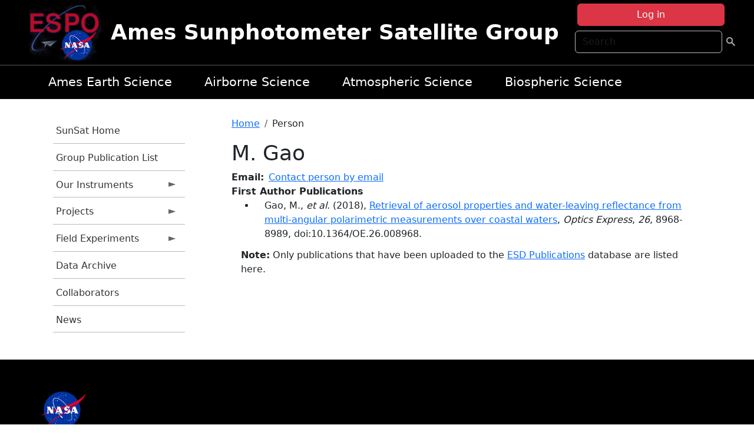

--- FILE ---
content_type: text/html; charset=UTF-8
request_url: https://airbornescience.nasa.gov/sunsat/person/M_Gao
body_size: 8630
content:

<!DOCTYPE html>
<html lang="en" dir="ltr" class="h-100">
  <head>
    <meta charset="utf-8" />
<meta name="Generator" content="Drupal 10 (https://www.drupal.org)" />
<meta name="MobileOptimized" content="width" />
<meta name="HandheldFriendly" content="true" />
<meta name="viewport" content="width=device-width, initial-scale=1.0" />
<link rel="icon" href="/themes/custom/espo_bootstrap/favicon.ico" type="image/vnd.microsoft.icon" />
<link rel="canonical" href="https://airbornescience.nasa.gov/sunsat/person/M_Gao" />
<link rel="shortlink" href="https://airbornescience.nasa.gov/sunsat/node/59801" />

    <title>M. Gao | Ames Sunphotometer Satellite Group</title>
    <link rel="stylesheet" media="all" href="/sites/default/files/css/css_8iS59-iFV4Ohbt0MayNSlZrpbbeznGtRAmJwQfrplk4.css?delta=0&amp;language=en&amp;theme=espo_bootstrap&amp;include=[base64]" />
<link rel="stylesheet" media="all" href="/sites/default/files/css/css_UpeU-hBailEe75_NONjXVIw3AWzsJfVPlGm_ZbzYorY.css?delta=1&amp;language=en&amp;theme=espo_bootstrap&amp;include=[base64]" />

    <script src="/sites/default/files/js/js_ydoQoqG9T2cd9o9r_HQd_vZ9Ydkq5rB_dRzJgFpmOB0.js?scope=header&amp;delta=0&amp;language=en&amp;theme=espo_bootstrap&amp;include=[base64]"></script>
<script src="https://dap.digitalgov.gov/Universal-Federated-Analytics-Min.js?agency=NASA&amp;subagency=ARC&amp;cto=12" async id="_fed_an_ua_tag" type="text/javascript"></script>
<script src="https://use.fontawesome.com/releases/v6.4.0/js/all.js" defer crossorigin="anonymous"></script>
<script src="https://use.fontawesome.com/releases/v6.4.0/js/v4-shims.js" defer crossorigin="anonymous"></script>

  </head>
  <body class="path-node page-node-type-person   d-flex flex-column h-100">
        <div class="visually-hidden-focusable skip-link p-3 container">
      <a href="#main-content" class="p-2">
        Skip to main content
      </a>
    </div>
    
    <!-- <div class="dialog-off-canvas-main-canvas" data-off-canvas-main-canvas> -->
    
<header>
        <div class="region region-header">
	<div id="block-espo-bootstrap-account-menu" class="contextual-region block block-menu-block block-menu-blockaccount">
  
    <div data-contextual-id="block:block=espo_bootstrap_account_menu:langcode=en&amp;domain_microsite_base_path=sunsat|menu:menu=account:langcode=en&amp;domain_microsite_base_path=sunsat" data-contextual-token="eQw4vKNWxw4hIrX03xpwpoEF1FRscr9OPpj6Qx8-e-s" data-drupal-ajax-container=""></div>
      <p><div><div class="espo-ajax-login-wrapper"><a href="/sunsat/espo-auth/ajax-login" class="button button--danger use-ajax" style="margin-top:-10px; width:250px;" data-dialog-type="dialog" data-dialog-renderer="off_canvas" data-dialog-options="{&quot;width&quot;:&quot;auto&quot;}">Log in</a></div></div>
</p>
  </div>
<div class="search-block-form contextual-region block block-search container-inline" data-drupal-selector="search-block-form" id="block-espo-bootstrap-search-form-block" role="search">
  
    <div data-contextual-id="block:block=espo_bootstrap_search_form_block:langcode=en&amp;domain_microsite_base_path=sunsat" data-contextual-token="xVqnNIkwHP5nP8ziICkn0ydht2ZwYzKPDYCFyf-N-mk" data-drupal-ajax-container=""></div>
      <form data-block="header" action="/sunsat/search/node" method="get" id="search-block-form" accept-charset="UTF-8">
  <div class="js-form-item form-item js-form-type-search form-type-search js-form-item-keys form-item-keys form-no-label">
      <label for="edit-keys" class="visually-hidden">Search</label>
        
  <input title="Enter the terms you wish to search for." placeholder="Search" data-drupal-selector="edit-keys" type="search" id="edit-keys" name="keys" value="" size="15" maxlength="128" class="form-search form-control" />


        </div>
<div data-drupal-selector="edit-actions" class="form-actions js-form-wrapper form-wrapper" id="edit-actions--2">
        <input data-drupal-selector="edit-submit" type="submit" id="edit-submit" value=" " class="button js-form-submit form-submit btn btn-primary" />

</div>

</form>

  </div>
<div id="block-espo-bootstrap-branding" class="contextual-region block block-system block-system-branding-block">
  
    <div data-contextual-id="block:block=espo_bootstrap_branding:langcode=en&amp;domain_microsite_base_path=sunsat" data-contextual-token="8k1AaQBplgSSp9jLyy28BgNj4aBYVvSUxtDPP42bLpk" data-drupal-ajax-container=""></div>
  <div class="navbar-brand d-flex align-items-center">

    <a href="/sunsat" title="Home" rel="home" class="site-logo d-block">
    <img src="/themes/custom/espo_bootstrap/espo_logo.png" alt="Home" fetchpriority="high" />
  </a>
  
  <div>
        <a href="/sunsat" title="Home" rel="home" class="site-title">
      Ames Sunphotometer Satellite Group
    </a>
    
      </div>
</div>
</div>

    </div>


    	<nav class="navbar navbar-expand-lg navbar-dark text-light bg-dark">
	    

	     <!-- remove toggle --- <button class="navbar-toggler collapsed" type="button" data-bs-toggle="collapse"
			data-bs-target="#navbarSupportedContent" aria-controls="navbarSupportedContent"
			aria-expanded="false" aria-label="Toggle navigation"> 
		    <span class="navbar-toggler-icon"></span>
		</button> --- -->

		<div class="<!--collapse navbar-collapse-->" id="navbarSupportedContent">
		        <div class="region region-nav-main">
	<div data-drupal-messages-fallback class="hidden"></div>
<div id="block-espo-bootstrap-menu-block-sg-project" class="contextual-region block block-superfish block-superfishsg-project">
  
    <div data-contextual-id="block:block=espo_bootstrap_menu_block_sg_project:langcode=en&amp;domain_microsite_base_path=sunsat|menu:menu=sg-project:langcode=en&amp;domain_microsite_base_path=sunsat" data-contextual-token="_p9sJOtU3iJwp2HzCfZC602HCwGIXsw12Fke1jAxwx0" data-drupal-ajax-container=""></div>
      
<ul id="superfish-sg-project" class="menu sf-menu sf-sg-project sf-horizontal sf-style-none">
  
<li id="sg-project-menu-link-content83bb97da-c882-4125-a9a6-ad0aa391e503" class="sf-depth-1 sf-no-children"><a href="/sunsat/content/Earth_Science_at_Ames" class="sf-depth-1">Ames Earth Science</a></li><li id="sg-project-menu-link-content774887e3-1f2f-43d8-a4f3-b7a6cf97a934" class="sf-depth-1 sf-no-children"><a href="/sunsat/content/About_the_Airborne_Science_Program" class="sf-depth-1">Airborne Science</a></li><li id="sg-project-menu-link-contente044b57c-0e42-4f7d-be39-5ce4714f49c1" class="sf-depth-1 sf-no-children"><a href="/sunsat/content/Atmospheric_Science_Branch_SGG_0" class="sf-depth-1">Atmospheric Science</a></li><li id="sg-project-menu-link-content6d4198b0-5a4f-48a2-88ff-808dd2495914" class="sf-depth-1 sf-no-children"><a href="http://geo.arc.nasa.gov/sge/" class="sf-depth-1 sf-external">Biospheric Science</a></li>
</ul>

  </div>

    </div>

		    
		</div> 
	    		</div>
	</nav>
    </header>
<!--Highlighted (new) -->

    
<!--End Highlighted-->



<main role="main">

    <a id="main-content" tabindex="-1"></a>
    
    
    

    <div class="container">
	<div class="row g-0">
	    		<div class="order-1 order-lg-1 col-12 col-lg-3 col-xxl-2">
		        <div class="region region-sidebar-first">
	<div id="block-espo-bootstrap-menu-block-sunsat" class="contextual-region block block-superfish block-superfishsunsat">
  
    <div data-contextual-id="block:block=espo_bootstrap_menu_block_sunsat:langcode=en&amp;domain_microsite_base_path=sunsat|menu:menu=sunsat:langcode=en&amp;domain_microsite_base_path=sunsat" data-contextual-token="yKHy80CAWzIAmqDM4Axh09CSg0fpWCw1HF-zaVkmpj4" data-drupal-ajax-container=""></div>
      
<ul id="superfish-sunsat" class="menu sf-menu sf-sunsat sf-vertical sf-style-none">
  
<li id="sunsat-menu-link-contentbc32e0c2-d60a-4347-866d-dd9cb14ba669" class="sf-depth-1 sf-no-children"><a href="/sunsat" title="Homepage for the SunSat website." class="sf-depth-1">SunSat Home</a></li><li id="sunsat-menu-link-content131dae4c-18a4-4f3f-8d33-d203a626d635" class="sf-depth-1 sf-no-children"><a href="/sunsat/content/SunSat_Group_Publication_List" title="Group Publication List information for SunSat" class="sf-depth-1">Group Publication List</a></li><li id="sunsat-menu-link-content45924532-ed7f-435b-8934-b6663542e5f1" class="sf-depth-1 menuparent"><a href="/sunsat/our_instruments" title="Our Instruments information for SunSat" class="sf-depth-1 menuparent">Our Instruments</a><ul><li id="sunsat-menu-link-content68e7906f-bf83-477d-ab89-319fa7be09ed" class="sf-depth-2 sf-no-children"><a href="/sunsat/content/SunSat_2STAR" title="2STAR information for SunSat" class="sf-depth-2">2STAR</a></li><li id="sunsat-menu-link-content49e6f075-8f94-4f99-8cd9-f4671ebf5589" class="sf-depth-2 sf-no-children"><a href="/sunsat/instrument/Spectrometer_for_Sky-Scanning_Sun-Tracking_Atmospheric_Research" title="4STAR information for SunSat" class="sf-depth-2">4STAR</a></li><li id="sunsat-menu-link-content677a201c-63b8-42f0-ad8f-bf192cba9d86" class="sf-depth-2 sf-no-children"><a href="/sunsat/content/SunSat_4STARB" title="4STARB information for SunSat" class="sf-depth-2">4STARB</a></li><li id="sunsat-menu-link-contentcd59159a-ac3f-4960-9e82-8408e89de78a" class="sf-depth-2 sf-no-children"><a href="/sunsat/content/SunSat_5STAR_in_development" title="5STAR (in development) information for SunSat" class="sf-depth-2">muSSTAR (in development)</a></li><li id="sunsat-menu-link-content792fdf05-fe1d-47de-a64f-824cfbd76d69" class="sf-depth-2 sf-no-children"><a href="/sunsat/instrument/14-channel_NASA_Ames_Airborne_Tracking_Sunphotometer" title="AATS information for SunSat" class="sf-depth-2">AATS</a></li><li id="sunsat-menu-link-contentd06f58db-49c4-4224-aedf-e0c174a522d3" class="sf-depth-2 sf-no-children"><a href="/sunsat/content/SunSat_AERONET" title="AERONET information for SunSat" class="sf-depth-2">AERONET</a></li></ul></li><li id="sunsat-menu-link-content03345926-10d6-446e-8e8d-071fc4592318" class="sf-depth-1 menuparent"><a href="/sunsat/projects" title="Projects information for SunSat" class="sf-depth-1 menuparent">Projects</a><ul><li id="sunsat-menu-link-content99d5b92e-66e1-4db0-bcb2-b973805865ab" class="sf-depth-2 sf-no-children"><a href="/sunsat/content/CALIPSO_and_other_A-Train_satellites_to_estimate_Direct_Radiative_Effects" title="Calipso  information for SunSat" class="sf-depth-2">CALIPSO clear skies</a></li><li id="sunsat-menu-link-content87c3256f-e36f-4c98-bb6b-9a14519ab875" class="sf-depth-2 sf-no-children"><a href="/sunsat/content/SunSat_CALIPSO_above_clouds" title="CALIPSO above clouds information for SunSat" class="sf-depth-2">CALIPSO above clouds</a></li><li id="sunsat-menu-link-content6ce73e3b-a3cc-47af-a15f-f75db7cf2c39" class="sf-depth-2 sf-no-children"><a href="/sunsat/content/Aerosol_types_from_passive_remote_sensing_observations" title="ACMAP information for SunSat" class="sf-depth-2">ACMAP</a></li><li id="sunsat-menu-link-content6673125b-bc97-428b-99d6-59d291660f51" class="sf-depth-2 sf-no-children"><a href="/sunsat/content/High-Quality_Optical_Observations_H-Q2O" title="H-Q2O information for SunSat" class="sf-depth-2">H-Q2O</a></li><li id="sunsat-menu-link-content147724f9-df9b-45b7-8f9b-736c37a1778b" class="sf-depth-2 sf-no-children"><a href="/sunsat/content/SunSat_AITT_-_instrument_upgrade" title="AITT - instrument upgrade information for SunSat" class="sf-depth-2">AITT - instrument upgrade</a></li></ul></li><li id="sunsat-menu-link-content67ae3704-9858-4134-8ee3-39f58f9b415d" class="sf-depth-1 menuparent"><a href="/sunsat/content/SunSat_Field_Experiments" title="Field Experiments information for SunSat" class="sf-depth-1 menuparent">Field Experiments</a><ul><li id="sunsat-menu-link-contentb047247f-4955-4a35-87e2-ac61127739c2" class="sf-depth-2 sf-no-children"><a href="/sunsat/content/SunSat_NAAMES" title="NAAMES information for SunSat" class="sf-depth-2">NAAMES</a></li><li id="sunsat-menu-link-content8d85bd59-f1d3-4a66-a0ef-4ec3cf39bba6" class="sf-depth-2 sf-no-children"><a href="/sunsat/content/SunSat_ORACLES" title="ORACLES information for SunSat" class="sf-depth-2">ORACLES (lead)</a></li><li id="sunsat-menu-link-content291893eb-29fd-4238-a9e4-e8842b8f6511" class="sf-depth-2 sf-no-children"><a href="/sunsat/content/SunSat_KORUS-AQ" title="KORUS-AQ information for SunSat" class="sf-depth-2">KORUS-AQ</a></li><li id="sunsat-menu-link-content16d4b52e-c922-4ac7-b3fa-51fb3e48d921" class="sf-depth-2 sf-no-children"><a href="/sunsat/content/SunSat_SEAC4RS" title="SEAC4RS information for SunSat" class="sf-depth-2">SEAC4RS</a></li><li id="sunsat-menu-link-contentb6a560af-8cb9-48ce-b3c4-27756dd6874b" class="sf-depth-2 sf-no-children"><a href="/sunsat/content/SunSat_ARISE" title="ARISE information for SunSat" class="sf-depth-2">ARISE</a></li><li id="sunsat-menu-link-contentbb9603bd-1fb7-4091-a92c-c6cf243d61b4" class="sf-depth-2 menuparent"><a href="/sunsat/previous_experiments" title="Previous experiments information for SunSat" class="sf-depth-2 menuparent">Previous experiments</a><ul><li id="sunsat-menu-link-content728889ce-6a49-444a-8c87-931713b7f32e" class="sf-depth-3 sf-no-children"><a href="/sunsat/content/SunSat_TCAP" title="TCAP information for SunSat" class="sf-depth-3">TCAP</a></li><li id="sunsat-menu-link-content709b4d11-08fe-483b-b9ba-7623a37cb188" class="sf-depth-3 sf-no-children"><a href="/sunsat/content/SunSat_ARCTAS" title="ARCTAS information for SunSat" class="sf-depth-3">ARCTAS</a></li><li id="sunsat-menu-link-content721606dd-3635-4f31-876a-f7c9a74d83df" class="sf-depth-3 sf-no-children"><a href="/sunsat/content/SunSat_INTEX-B_MILAGRO" title="INTEX-B / MILAGRO information for SunSat" class="sf-depth-3">INTEX-B / MILAGRO</a></li><li id="sunsat-menu-link-contentf12f3546-4c71-42e9-abb7-e58b1e10f25f" class="sf-depth-3 sf-no-children"><a href="/sunsat/content/SunSat_ALIVE" title="ALIVE information for SunSat" class="sf-depth-3">ALIVE</a></li><li id="sunsat-menu-link-content85af3eed-6a2c-48ae-a647-3fda8dadba2f" class="sf-depth-3 sf-no-children"><a href="/sunsat/content/SunSat_INTEX_-_ITCT_-_ICARTT" title="INTEX - ITCT - ICARTT information for SunSat" class="sf-depth-3">INTEX - ITCT - ICARTT</a></li><li id="sunsat-menu-link-content7b4add1a-38ab-4836-b8b5-9b0dc589c204" class="sf-depth-3 sf-no-children"><a href="/sunsat/content/SunSat_EVE" title="EVE information for SunSat" class="sf-depth-3">EVE</a></li><li id="sunsat-menu-link-content40a56a61-f31d-4542-9190-5c9f54020f05" class="sf-depth-3 sf-no-children"><a href="/sunsat/content/SunSat_ARM_Aerosol_IOP" title="ARM Aerosol IOP information for SunSat" class="sf-depth-3">ARM Aerosol IOP</a></li><li id="sunsat-menu-link-content2f3fe231-2399-41a0-838d-9c83722e6398" class="sf-depth-3 sf-no-children"><a href="/sunsat/content/SunSat_ADAM_2003" title="ADAM 2003 information for SunSat" class="sf-depth-3">ADAM 2003</a></li><li id="sunsat-menu-link-contentdc399065-2ee2-4f7a-ad01-e8400c534afe" class="sf-depth-3 sf-no-children"><a href="/sunsat/content/SunSat_SOLVE_II" title="SOLVE II information for SunSat" class="sf-depth-3">SOLVE II</a></li><li id="sunsat-menu-link-contentf24ec229-23fd-42d3-abda-a295876d4e8d" class="sf-depth-3 sf-no-children"><a href="/sunsat/content/SunSat_CLAMS" title="CLAMS information for SunSat" class="sf-depth-3">CLAMS</a></li><li id="sunsat-menu-link-content39c21892-ce50-4817-a3be-d9dd9548108a" class="sf-depth-3 sf-no-children"><a href="/sunsat/content/SunSat_ACE-Asia" title="ACE-Asia information for SunSat" class="sf-depth-3">ACE-Asia</a></li><li id="sunsat-menu-link-content146cfb7f-f0ca-4432-bdac-9a61c7880f4c" class="sf-depth-3 sf-no-children"><a href="/sunsat/content/SunSat_3rd_ARM_Water_Vapor_IOP" title="3rd ARM Water Vapor IOP information for SunSat" class="sf-depth-3">3rd ARM Water Vapor IOP</a></li><li id="sunsat-menu-link-content0aa38f40-203b-40b2-8e2c-17bc10a3efea" class="sf-depth-3 sf-no-children"><a href="/sunsat/content/SunSat_SAFARI_2000" title="SAFARI 2000 information for SunSat" class="sf-depth-3">SAFARI 2000</a></li><li id="sunsat-menu-link-content8ab9bc71-3bb3-4289-b002-32283400e72b" class="sf-depth-3 sf-no-children"><a href="/sunsat/content/SunSat_PRiDE" title="PRiDE information for SunSat" class="sf-depth-3">PRiDE</a></li><li id="sunsat-menu-link-content3ed358e4-85ad-44a5-81a6-3c72e41d517d" class="sf-depth-3 sf-no-children"><a href="/sunsat/content/SunSat_2nd_ARM_Water_Vapor_IOP" title="2nd ARM Water Vapor IOP  information for SunSat" class="sf-depth-3">2nd ARM Water Vapor IOP </a></li><li id="sunsat-menu-link-content7997e37f-32d7-4513-a0d2-6402c15f1d8d" class="sf-depth-3 sf-no-children"><a href="/sunsat/content/SunSat_ACE-2" title="ACE-2 information for SunSat" class="sf-depth-3">ACE-2</a></li><li id="sunsat-menu-link-content5a42c0c7-bf65-4df1-9732-0fbd7823713b" class="sf-depth-3 sf-no-children"><a href="/sunsat/content/SunSat_TARFOX" title="TARFOX information for SunSat" class="sf-depth-3">TARFOX</a></li></ul></li></ul></li><li id="sunsat-menu-link-contenta6bf6abb-88d3-4530-9351-c30dd8595b6a" class="sf-depth-1 sf-no-children"><a href="/sunsat/content/SunSat_new_page" title="new page  information for SunSat" class="sf-depth-1">Data Archive</a></li><li id="sunsat-menu-link-content34abea32-0817-4561-b3b1-86b085dcb4a4" class="sf-depth-1 sf-no-children"><a href="/sunsat/content/SunSat_Collaborators" title="Collaborators information for SunSat" class="sf-depth-1">Collaborators</a></li><li id="sunsat-menu-link-content80dc2f51-25a8-4d1e-8e20-23c1c1abff7e" class="sf-depth-1 sf-no-children"><a href="/sunsat/news" title="News related to SunSat." class="sf-depth-1">News</a></li>
</ul>

  </div>

    </div>

		</div>
	    
	    <div class="order-2 order-lg-2 col-12 col-lg-9 col-xxl-10" id="main_content">
		        <div class="region region-breadcrumb">
	<div id="block-espo-bootstrap-breadcrumbs" class="contextual-region block block-system block-system-breadcrumb-block">
  
    <div data-contextual-id="block:block=espo_bootstrap_breadcrumbs:langcode=en&amp;domain_microsite_base_path=sunsat" data-contextual-token="88M6PlS0YvcS8GqvK4YX-Aw8ebwLWvAUrBBjNqO8rso" data-drupal-ajax-container=""></div>
        <nav aria-label="breadcrumb">
    <h2 id="system-breadcrumb" class="visually-hidden">Breadcrumb</h2>
    <ol class="breadcrumb">
    		    <li class="breadcrumb-item">
				    <a href="/sunsat">Home</a>
			    </li>
	    		    <li class="breadcrumb-item">
				    Person
			    </li>
	        </ol>
  </nav>

  </div>

    </div>

	
  	        <div class="region region-page-title">
	<div id="block-espo-bootstrap-page-title" class="contextual-region block block-core block-page-title-block">
  
    <div data-contextual-id="block:block=espo_bootstrap_page_title:langcode=en&amp;domain_microsite_base_path=sunsat" data-contextual-token="szB83_7aA8lWPtnsIPmWsB1TrrZM7FZdrVq99Cffcz0" data-drupal-ajax-container=""></div>
      
<h1><span class="field field--name-title field--type-string field--label-hidden">M. Gao</span>
</h1>


  </div>

    </div>

			    <div class="region region-content">
	<div id="block-espo-bootstrap-system-main-block" class="block block-system block-system-main-block">
  
    
      
<article class="contextual-region node node--type-person node--view-mode-full">

    
        <div data-contextual-id="node:node=59801:changed=1589529742&amp;langcode=en&amp;domain_microsite_base_path=sunsat" data-contextual-token="j-81Lvgmq8sb93dL6g50jn52S4_8XaTgZ-IaAH3gVqY" data-drupal-ajax-container=""></div>

    
    <div>
	
  <div class="field field--name-f-email field--type-espo-email field--label-inline clearfix">
    <div class="field__label">Email</div>
          <div class="field__items">
              <div class="field__item"><a href="/sunsat/node/59801/contact">Contact person by email</a></div>
              </div>
      </div>

  <div class="field field--name-extra-field-person-pubs-primary field--type-extra-field field--label-above">
    <div class="field__label">First Author Publications</div>
          <div class="field__items">
              <div class="field__item"><div class="item-list"><ul><li>
            <div class="field field--name-f-pub-citation field--type-pub-citation field--label-hidden field__item">Gao, M., <i>et al.</i> (2018), <a href=/sunsat/content/Retrieval_of_aerosol_properties_and_water-leaving_reflectance_from_multi-angular>Retrieval of aerosol properties and water-leaving reflectance from multi-angular polarimetric measurements over coastal waters</a>, <i>Optics Express</i>, <i>26</i>, 8968-8989, doi:10.1364/OE.26.008968.</div>
      </li></ul></div></div>
          <div class="field__item"><b>Note:</b> Only publications that have been uploaded to the <a href="http://esdpubs.nasa.gov">ESD Publications</a> database are listed here.</div>
              </div>
      </div>

    </div>

</article>

  </div>

    </div>

	    </div>
	    	    	</div>




    </div>


    <!-- Start Middle Widget (new) -->
        <!--End Middle Widget -->

    <!-- Start bottom -->
        <!--End Bottom -->
</div>

</main>



<!-- start: Footer (new) -->
    <div class="footerwidget">
	<div class="container">

	    <div class="row">

		<!-- Start Footer First Region -->
		<div class ="col-md-4 footer-1">
		    			    <div class="region region-footer-first">
	<div id="block-nasafooter" class="contextual-region block block-block-content block-block-content1531fb96-1564-448e-916e-7e0ede4ce10f">
  
    <div data-contextual-id="block:block=nasafooter:langcode=en&amp;domain_microsite_base_path=nsrc|block_content:block_content=22:changed=1729042695&amp;langcode=en&amp;domain_microsite_base_path=nsrc" data-contextual-token="IVVAnld9dQH4j1QM6fuwUyTq5AHB-50fEuGyq7uO14Q" data-drupal-ajax-container=""></div>
      
            <div class="clearfix text-formatted field field--name-body field--type-text-with-summary field--label-hidden field__item"><p><img alt="NASA" data-entity-type="file" data-entity-uuid="34119b03-1e4d-4ef7-a0d7-1d4f03db5972" src="/sites/default/files/inline-images/nasa_logo.png" width="75"></p>

<h3>National Aeronautics and<br>
Space Administration</h3></div>
      
  </div>

    </div>

		    		</div>
		<!-- End Footer First Region -->

		<!-- Start Footer Second Region -->
		<div class ="col-md-8">
		    			    <div class="region region-footer-second">
	<div class="footermap footermap--footermap_block contextual-region block block-footermap block-footermap-block" id="block-footermap-2">
  
    <div data-contextual-id="block:block=footermap_2:langcode=en&amp;domain_microsite_base_path=sunsat" data-contextual-token="ALzzfmTIqVYa_Cd93iO11Rhxt1U-HKq1IAW4Q-SO8Gc" data-drupal-ajax-container=""></div>
        <nav class="footermap-col footermap-col--1 footermap-col--espo-main">
    <h3 class="footermap-col-heading footermap-col-heading--espo-main visually-hidden">ESPO Main Menu</h3>
<ul class="footermap-header footermap-header--espo-main">
      <li class="footermap-item footermap-item--depth-1 footermap-item--haschildren">
  <a href="/sunsat/content/Earth_Science_Project_Office"  title="Link to the ESPO home page">ESPO</a>
      <ul>
          <li class="footermap-item footermap-item--depth-2">
  <a href="/sunsat/espo_missions"  title="All ESPO managed missions">Missions</a>
  </li>

          <li class="footermap-item footermap-item--depth-2">
  <a href="/sunsat/content/About_ESPO"  title="ESPO ">About ESPO</a>
  </li>

          <li class="footermap-item footermap-item--depth-2">
  <a href="https://youtu.be/8hCH3IYhn4g"  target="_blank">Video about ESPO</a>
  </li>

          <li class="footermap-item footermap-item--depth-2">
  <a href="/sunsat/content/ESPO_Services_We_Provide"  title="ESPO Provided Services">Services</a>
  </li>

          <li class="footermap-item footermap-item--depth-2">
  <a href="/sunsat/content/Deployment_Sites"  title="ESPO Deployment Sites">Deployment Sites</a>
  </li>

          <li class="footermap-item footermap-item--depth-2">
  <a href="/sunsat/aircraft"  title="Aircraft ">Aircraft</a>
  </li>

          <li class="footermap-item footermap-item--depth-2">
  <a href="/sunsat/content/ESPO_Satellite_Platforms"  title="Satellites Platforms">Satellites</a>
  </li>

          <li class="footermap-item footermap-item--depth-2">
  <a href="/sunsat/content/Links" >Links</a>
  </li>

        </ul>
  </li>

      <li class="footermap-item footermap-item--depth-1 footermap-item--haschildren">
  <a href="/sunsat/content/Welcome_to_the_ESPO_Data_Archive" >ESPO Archive</a>
      <ul>
          <li class="footermap-item footermap-item--depth-2">
  <a href="/sunsat/archive/browse"  title="Browse ESPO Archive">Browse</a>
  </li>

          <li class="footermap-item footermap-item--depth-2">
  <a href="/sunsat/archive/help"  title="ESPO Archive Help">Help</a>
  </li>

        </ul>
  </li>

      <li class="footermap-item footermap-item--depth-1">
  <a href="/sunsat/sofrs"  title="Suborbital Flight Request System">Flight Request</a>
  </li>

      <li class="footermap-item footermap-item--depth-1 footermap-item--haschildren">
  <a href="/sunsat/content/Mission_Tools"  title="Airborne Science Mission Tool Suite">Mission Tools</a>
      <ul>
          <li class="footermap-item footermap-item--depth-2">
  <a href="/sunsat/content/ASP_Mission_Tools_Suite" >ASP Mission Tool Suite</a>
  </li>

        </ul>
  </li>

  </ul>

  </nav>

  </div>

    </div>

		    		</div>
		<!-- End Footer Second Region -->

	    </div>
	</div>
    </div>
<!--End Footer -->


<!-- Start Footer Menu (new) -->
    <div class="footer-menu">
	<div class="container">
	    <div class="row">
		<div class="col-md-12">
              <div class="region region-footer-menu">
	<div id="block-nasalinks" class="contextual-region block block-block-content block-block-content44fc3abf-d784-44bb-83de-c96b5a7ddcf3">
  
    <div data-contextual-id="block:block=nasalinks:langcode=en&amp;domain_microsite_base_path=nsrc|block_content:block_content=23:changed=1737565480&amp;langcode=en&amp;domain_microsite_base_path=nsrc" data-contextual-token="lc2wUTN6PVz1olD9f1oYVmaq68PBGFo6mR02dB5wX0c" data-drupal-ajax-container=""></div>
      
            <div class="clearfix text-formatted field field--name-body field--type-text-with-summary field--label-hidden field__item"><div class="row" id="footer-links">
        <ul>
          <li><a href="https://www.nasa.gov/nasa-web-privacy-policy-and-important-notices/"><span>Privacy Policy</span></a></li>
          <li><a href="https://www.nasa.gov/foia/"><span>FOIA</span></a></li>
          <li><a href="https://www.nasa.gov/contact-nasa/"><span>Contact</span></a></li>
          <li><a href="https://www.nasa.gov/accessibility/"><span>Accessibility</span></a></li>
        </ul>
      </div></div>
      
  </div>
<div id="block-lastupdated" class="contextual-region block block-fields-espo block-last-updated-block">
  
    <div data-contextual-id="block:block=lastupdated:langcode=en&amp;domain_microsite_base_path=sunsat" data-contextual-token="05OTlMfg3NutQzRLO0vS9Hhp4dB2gAb-bCXA_NsQg3E" data-drupal-ajax-container=""></div>
      <p>Page Last Updated: May 15, 2020</p><p>Page Editor: Brad Bulger</p><p>NASA Official: Mihailo Derek Rutovic</p><p>Website Issues: <a href="/contact">Contact Us</a></p>
  </div>

    </div>

        </div>
      </div>
    </div>
  </div>
<!-- End Footer Menu -->






<!-- </div> -->

    
    <script type="application/json" data-drupal-selector="drupal-settings-json">{"path":{"baseUrl":"\/","pathPrefix":"sunsat\/","currentPath":"node\/59801","currentPathIsAdmin":false,"isFront":false,"currentLanguage":"en"},"pluralDelimiter":"\u0003","suppressDeprecationErrors":true,"ajaxPageState":{"libraries":"[base64]","theme":"espo_bootstrap","theme_token":null},"ajaxTrustedUrl":{"\/sunsat\/search\/node":true},"superfish":{"superfish-sunsat":{"id":"superfish-sunsat","sf":{"animation":{"opacity":"show","height":"show"},"speed":"fast"},"plugins":{"smallscreen":{"mode":"window_width","title":"SunSat Menu"},"supposition":true,"supersubs":true}},"superfish-sg-project":{"id":"superfish-sg-project","sf":{"animation":{"opacity":"show","height":"show"},"speed":"fast"},"plugins":{"smallscreen":{"mode":"window_width","title":"SG Project"},"supposition":true,"supersubs":true}}},"user":{"uid":0,"permissionsHash":"45ba226826635ce8f04ab7cb6351f3c1608f0dc0d5058ced9190fa8965861165"}}</script>
<script src="/sites/default/files/js/js_h-SFSWZO-TWiYeVQI4I-C4kagVNfzZu4TGhbRoxLSBM.js?scope=footer&amp;delta=0&amp;language=en&amp;theme=espo_bootstrap&amp;include=[base64]"></script>

  </body>
</html>
